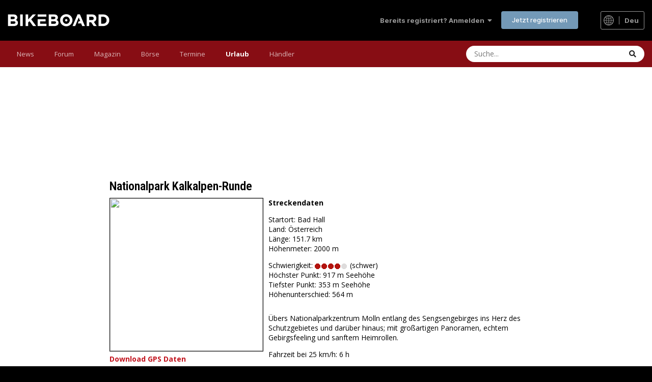

--- FILE ---
content_type: text/html; charset=UTF-8
request_url: https://bikeboard.at/touren/338-nationalpark-kalkalpen-runde
body_size: 11417
content:

<html>
<head>


  <meta name="verify-v1" content="NE90Z/kW/KJwE/A0JudAmvrIeG2M1IbLD7mUdDFcL8s=" />
  <meta name="msvalidate.01" content="1C9769DCCB859B0EA94254CCB7385F1F" />
  <meta name="viewport" content="width=device-width, initial-scale=1.0, user-scalable=yes" /><!-- no cache headers -->
<meta http-equiv="Pragma" content="no-cache">
<meta http-equiv="no-cache">
<meta http-equiv="Expires" content="-1">
<meta http-equiv="Cache-Control" content="no-cache">
<!-- end no cache headers -->

<meta content="text/html; charset=utf-8" http-equiv="Content-Type" />
  <meta name="Author" content="NYX Sportmanagement GmbH (http://nyx.at)" />
  <meta name="Publisher" content="Bikeboard.at" />
  <meta name="Copyright" content="Bikeboard.at" />
        
  <meta name="Audience" content="Alle" />
<meta name="Content-language" content="de" />  
  <meta name="Robots" content="INDEX,FOLLOW" />
  
    
  
  
  	       
	      <meta name="Description" content="Mountainbike Rennrad Touren die schönsten Radtouren und Regionen in Österreich Radurlaub Urlaubsregionen Österreich" />
	      <meta name="Keywords" content="Mountainbike Rennrad Touren die schönsten Radtouren und Regionen in Österreich Radurlaub Urlaubsregionen Österreich" />
	      <meta name="Abstract" content="Mountainbike Rennrad Touren die schönsten Radtouren und Regionen in Österreich Radurlaub Urlaubsregionen Österreich" />
 
 <link rel="canonical" href="https://bikeboard.at/touren/338-nationalpark-kalkalpen-runde" /> 
  
  <title>Mountainbike Rennrad Touren - die schönsten Radtouren und Regionen in Österreich - Radurlaub Urlaubsregionen Österreich</title>
  
  <link rel="stylesheet" href="/style/layout2019.css?1768928564" type="text/css"  media="all"/><link rel="stylesheet" href="/style/layout2020.css?1718783600" type="text/css"  media="all"/><link rel="stylesheet" href="/style/layout_responsive2019.css?1768928561" type="text/css"  media="all"/><link rel="stylesheet" href="/style/print.css?5" type="text/css" media="print" />  <link rel="shortcut icon" href="https://bikeboard.at/favicon.ico" type="image/x-icon" />
    
    
  
  






<script>
responsive=1;
</script>

  
  
    <link rel="alternate" type="application/rss+xml" title="Bikeboard.at News als RSS-Feed" href="https://bikeboard.at/rss.php" />
    


  
</head>
<body class="ipsApp ipsApp_front ipsJS_has ipsClearfix ipsApp_noTouch ipsLayout_sidebarUnused" data-controller="core.front.core.app,core.front.widgets.manager" data-message="" data-pageapp="forums" data-pagelocation="front" data-pagemodule="forums" data-pagecontroller="index">

<div id='preload_b0' class="hidden"></div>
<div id='preload_b1' class="hidden"></div>
<div id='preload_b2' class="hidden"></div>
<div id='preload_b3' class="hidden"></div>
<div id='preload_b4' class="hidden"></div>
<div id='preload_b5' class="hidden"></div>
<div id='preload_b6' class="hidden"></div>


<a name="top1"></a>




<link rel="stylesheet" href="/invision/invision_min.css?7" type="text/css"  media="all"/>
<link rel="stylesheet" href="/invision_layout.css?8" type="text/css"  media="all"/>
<div id='ipsLayout_header' class='ipsClearfix'>
	<header>
		<div class='ipsLayout_container'>
<ul id="elUserNav" class="ipsList_inline cSignedOut ipsResponsive_showDesktop">
		
		<li id="elSignInLink">
			<a href="https://bikeboard.at//forum/login/" data-ipsmenu-closeonclick="false" data-ipsmenu="" id="elUserSignIn">
				Bereits registriert? Anmelden &nbsp;<i class="fa fa-caret-down"></i>
			</a>
			
<div id="elUserSignIn_menu" class="ipsMenu ipsMenu_auto ipsHide">
	<form accept-charset="utf-8" method="post" action="https://bikeboard.at/forum/index.php?login&csrfKey=d830f839c0ab79806e2e89e1a3a78b46">

		<div data-role="loginForm">
			
			
			
				
<div class="ipsPad ipsForm ipsForm_vertical">
	<h4 class="ipsType_sectionHead">Anmelden</h4>
	<br><br>
	<ul class="ipsList_reset">
		<li class="ipsFieldRow ipsFieldRow_noLabel ipsFieldRow_fullWidth">
			
			
				<input type="text" placeholder="Benutzername oder E-Mail-Adresse" name="auth" autocomplete="email">
			
		</li>
		<li class="ipsFieldRow ipsFieldRow_noLabel ipsFieldRow_fullWidth">
			<input type="password" placeholder="Passwort" name="password" autocomplete="current-password">
		</li>
		<li class="ipsFieldRow ipsFieldRow_checkbox ipsClearfix">
			<span class="ipsCustomInput">
				<input type="checkbox" name="remember_me" id="remember_me_checkbox" value="1" checked="" aria-checked="true">
				<span></span>
			</span>
			<div class="ipsFieldRow_content">
				<label class="ipsFieldRow_label" for="remember_me_checkbox">Angemeldet bleiben</label>
				<span class="ipsFieldRow_desc">Nicht empfohlen auf gemeinsam genutzten Computern</span>
			</div>
		</li>
		<li class="ipsFieldRow ipsFieldRow_fullWidth">
			<button type="submit" name="_processLogin" value="usernamepassword" class="ipsButton ipsButton_primary ipsButton_small" id="elSignIn_submit">Anmelden</button>
			
				<p class="ipsType_right ipsType_small">
					
						<a href="https://bikeboard.at/forum/lostpassword/" data-ipsdialog="" data-ipsdialog-title="Passwort vergessen?">
					
					Passwort vergessen?</a>
				</p>
			
		</li>
	</ul>
</div>
			
		</div>
	</form>
</div>
		</li>
		
			<li>
				
					<a href="https://bikeboard.at//forum/register/" data-ipsdialog="" data-ipsdialog-size="narrow" data-ipsdialog-title="Jetzt registrieren" id="elRegisterButton" class="ipsButton ipsButton_normal ipsButton_primary">Jetzt registrieren</a>
				
			</li>
		
	</ul>

<a href='#ipsLayout_mainArea' class='ipsHide' title='Go to main content on this page' accesskey='m'>Jump to content</a>



            <a href='https://bikeboard.at/' id='elLogo' accesskey='1'><img src="https://bikeboard.at/images/bikeboard_logo_weiss_700.png" alt='Bikeboard' width="200" height="24"></a>
<div class="flagswitch_at nooffset"><a href="#elLang_menu" id="elLang" data-ipsmenu=""><img src="https://bikeboard.at/images/design/globe_icon.svg" width="20" height="20" class="globe_icon" alt="Select Language"> <span class="sprache_active">deu</span></a><div id="flag_switches"><ul id="elLang_menu" class="ipsMenu ipsHide"><li class="ipsMenu_title">Andere Sprachen</li><li class="ipsMenu_item"><a href="https://bikeboard.cc/hro">Croatian</a></li><li class="ipsMenu_item"><a href="https://bikeboard.cc/cze">Czech</a></li><li class="ipsMenu_item"><a href="https://bikeboard.cc/nld">Dutch</a></li><li class="ipsMenu_item"><a href="https://bikeboard.cc/eng">English</a></li><li class="ipsMenu_item"><a href="https://bikeboard.cc/fra">French</a></li><li class="ipsMenu_item"><a href="https://bikeboard.cc/hun">Hungarian </a></li><li class="ipsMenu_item"><a href="https://bikeboard.cc/ita">Italian</a></li><li class="ipsMenu_item"><a href="https://bikeboard.cc/pol">Polish</a></li><li class="ipsMenu_item"><a href="https://bikeboard.cc/por">Portuguese</a></li><li class="ipsMenu_item"><a href="https://bikeboard.cc/svk">Slovak</a></li><li class="ipsMenu_item"><a href="https://bikeboard.cc/snv">Slovenian</a></li><li class="ipsMenu_item"><a href="https://bikeboard.cc/esp">Spanish</a></li></ul></div></div>
            <ul class='ipsMobileHamburger ipsList_reset ipsResponsive_hideDesktop'>
                <li data-ipsDrawer data-ipsDrawer-drawerElem='#elMobileDrawer'>
                    <a href='#'>








                        <i class='fa fa-navicon'></i>
                    </a>
                </li>
            </ul>

        </div>
    </header>


    <nav data-controller="core.front.core.navBar" class=" ipsResponsive_showDesktop">
		<div class="ipsNavBar_primary ipsLayout_container ">
			<ul data-role="primaryNavBar" class="ipsClearfix">
				<li id="elNavSecondary_18" data-role="navBarItem" data-navapp="core" data-navext="CustomItem" data-originalwidth="70.7188">
					
											<a href="https://bikeboard.at/" data-navitem-id="18" class="">
							News<span class="ipsNavBar_active__identifier"></span>
						</a>
					
					
						<ul class="ipsNavBar_secondary ipsHide" data-role="secondaryNavBar">
							
		
		
			
				
				
				<li id="elNavSecondary_35" data-role="navBarItem" data-navapp="core" data-navext="CustomItem">
					
					
						<a href="https://bikeboard.at/" data-navitem-id="35">
							Home<span class="ipsNavBar_active__identifier"></span>
						</a>
					
					
				</li>
			
			
		
			
				
				
				<li id="elNavSecondary_34" data-role="navBarItem" data-navapp="core" data-navext="CustomItem">
					
					
						<a href="https://bikeboard.at/magazin/neuheiten-2026-q-sr=26" data-navitem-id="34">
							Bike Neuheiten 2026<span class="ipsNavBar_active__identifier"></span>
						</a>
					
					
				</li>
			
			
		
			
				
				
				<li id="elNavSecondary_33" data-role="navBarItem" data-navapp="core" data-navext="CustomItem">
					
					
						<a href="https://bikeboard.cc" data-navitem-id="33">
							English<img src="https://bikeboard.at/images/flags/4x3/gb.svg" class="menu-flag-2" alt="English Version">
							<span class="ipsNavBar_active__identifier"></span>
						</a>
					
					
				</li>
			
			
		
			
				
				
				<li id="elNavSecondary_36" data-role="navBarItem" data-navapp="core" data-navext="CustomItem">
					
					
						<a href="https://www.facebook.com/bikeboard.at/" target="_blank" rel="noopener" data-navitem-id="36">
							Facebook<span class="ipsNavBar_active__identifier"></span>
						</a>
					
					
				</li>
			
			
		
			
				
				
				<li id="elNavSecondary_37" data-role="navBarItem" data-navapp="core" data-navext="CustomItem">
					
					
						<a href="https://www.instagram.com/bikeboardat/" target="_blank" rel="noopener" data-navitem-id="37">
							Instagram<span class="ipsNavBar_active__identifier"></span>
						</a>
					
					
				</li>
			
			
		
			
				
				
				<li id="elNavSecondary_38" data-role="navBarItem" data-navapp="core" data-navext="CustomItem">
					
					
						<a href="https://bikeboard.at/kontakt" data-navitem-id="38">
							Kontakt<span class="ipsNavBar_active__identifier"></span>
						</a>
					
					
				</li>
			
			
		
							<li class="ipsHide" id="elNavigationMore_18" data-role="navMore">
								<a href="#" data-ipsmenu="" data-ipsmenu-appendto="#elNavigationMore_18" id="elNavigationMore_18_dropdown">Mehr <i class="fa fa-caret-down"></i></a>
								<ul class="ipsHide ipsMenu ipsMenu_auto" id="elNavigationMore_18_dropdown_menu" data-role="moreDropdown"></ul>
							</li>
						</ul>
					
				</li>
			
			
		
			
				
				
					
				
				<li id="elNavSecondary_1" data-role="navBarItem" data-navapp="core" data-navext="CustomItem" data-originalwidth="76.3203">
					
					
						<a href="https://bikeboard.at/forum/" data-navitem-id="1">
							Forum<span class="ipsNavBar_active__identifier"></span>
						</a>
					
					
						<ul class="ipsNavBar_secondary ipsHide" data-role="secondaryNavBar">
							
		
		
			
			
		
			
				
				
					
				
				<li id="elNavSecondary_10" data-role="navBarItem" data-navapp="forums" data-navext="Forums" data-originalwidth="76.3203">
					
					
						<a href="https://bikeboard.at/forum/" data-navitem-id="10">
							Forum<span class="ipsNavBar_active__identifier"></span>
						</a>
					
					
				</li>
			
			
		
			
				
				
				<li id="elNavSecondary_11" data-role="navBarItem" data-navapp="gallery" data-navext="Gallery" data-originalwidth="79.1406">
					
					
						<a href="https://bikeboard.at/forum/gallery/" data-navitem-id="11">
							Galerie<span class="ipsNavBar_active__identifier"></span>
						</a>
					
					
				</li>
			
			
		
			
			
		
			
				
				
				<li id="elNavSecondary_14" data-role="navBarItem" data-navapp="core" data-navext="StaffDirectory" data-originalwidth="130.695">
					
					
						<a href="https://bikeboard.at/forum/staff/" data-navitem-id="14">
							Teammitglieder<span class="ipsNavBar_active__identifier"></span>
						</a>
					
					
				</li>
			
			
		
			
				
				
				<li id="elNavSecondary_15" data-role="navBarItem" data-navapp="core" data-navext="OnlineUsers" data-originalwidth="131.531">
					
					
						<a href="https://bikeboard.at/forum/online/" data-navitem-id="15">
							Benutzer online<span class="ipsNavBar_active__identifier"></span>
						</a>
					
					
				</li>
			
			
		
			
				
				
				<li id="elNavSecondary_16" data-role="navBarItem" data-navapp="core" data-navext="Leaderboard" data-originalwidth="92.3594">
					
					
						<a href="https://bikeboard.at/forum/leaderboard/" data-navitem-id="16">
							Rangliste<span class="ipsNavBar_active__identifier"></span>
						</a>
					
					
				</li>
			
			
		
							<li class="ipsHide" id="elNavigationMore_1" data-role="navMore" style="">
								<a href="#" data-ipsmenu="" data-ipsmenu-appendto="#elNavigationMore_1" id="elNavigationMore_1_dropdown">Mehr <i class="fa fa-caret-down"></i></a>
								<ul class="ipsHide ipsMenu ipsMenu_auto" id="elNavigationMore_1_dropdown_menu" data-role="moreDropdown"></ul>
							</li>
						</ul>
					
				</li>
			
			
		
			
				
				
				<li id="elNavSecondary_17" data-role="navBarItem" data-navapp="core" data-navext="CustomItem" data-originalwidth="87.875">
					
												<a href="https://bikeboard.at/magazin" data-navitem-id="17" class="">
							Magazin<span class="ipsNavBar_active__identifier"></span>
						</a>
					
					
						<ul class="ipsNavBar_secondary ipsHide" data-role="secondaryNavBar">
							
		
		
			
				
				
				<li id="elNavSecondary_23" data-role="navBarItem" data-navapp="core" data-navext="CustomItem">
					
					
						<a href="https://bikeboard.at/magazin/test-und-technik-q-sr=1" data-navitem-id="23">
							Test &amp; Technik<span class="ipsNavBar_active__identifier"></span>
						</a>
					
					
				</li>
			
			
		
			
				
				
				<li id="elNavSecondary_24" data-role="navBarItem" data-navapp="core" data-navext="CustomItem">
					
					
						<a href="https://bikeboard.at/magazin/e-bike-q-sk=58" data-navitem-id="24">
							E-Bike<span class="ipsNavBar_active__identifier"></span>
						</a>
					
					
				</li>
			
			
		
			
				
				
				<li id="elNavSecondary_39" data-role="navBarItem" data-navapp="core" data-navext="CustomItem">
					
					
						<a href="https://bikeboard.at/magazin/rennen-und-events-q-sr=3" data-navitem-id="39">
							Rennen &amp; Events<span class="ipsNavBar_active__identifier"></span>
						</a>
					
					
				</li>
			
			
		
			
				
				
				<li id="elNavSecondary_40" data-role="navBarItem" data-navapp="core" data-navext="CustomItem">
					
					
						<a href="https://bikeboard.at/magazin/training-q-sr=2" data-navitem-id="40">
							Training<span class="ipsNavBar_active__identifier"></span>
						</a>
					
					
				</li>
			
			
		
			
				
				
				<li id="elNavSecondary_42" data-role="navBarItem" data-navapp="core" data-navext="CustomItem">
					
					
						<a href="https://bikeboard.at/magazin/people-q-sr=5" data-navitem-id="42">
							People<span class="ipsNavBar_active__identifier"></span>
						</a>
					
					
				</li>

				<li id="elNavSecondary_42" data-role="navBarItem" data-navapp="core" data-navext="CustomItem">
					
					
						<a href="https://bikeboard.at/bikes" data-navitem-id="42">
							Bikes<span class="ipsNavBar_active__identifier"></span>
						</a>
					
					
				</li>
			
			
		
			
				
				
				<li id="elNavSecondary_41" data-role="navBarItem" data-navapp="core" data-navext="CustomItem">
					
					
						<a href="https://bikeboard.at/magazin/reise-q-sr=4" data-navitem-id="41">
							Reise<span class="ipsNavBar_active__identifier"></span>
						</a>
					
					
				</li>
			
			
		
			
				
				
				<li id="elNavSecondary_43" data-role="navBarItem" data-navapp="core" data-navext="CustomItem">
					
					
						<a href="https://bikeboard.at/magazin/newsticker-q-sr=100" data-navitem-id="43">
							Newsticker<span class="ipsNavBar_active__identifier"></span>
						</a>
					
					
				</li>
			
			
		
			
				
				
				<li id="elNavSecondary_44" data-role="navBarItem" data-navapp="core" data-navext="CustomItem">
					
					
						<a href="https://bikeboard.at/radsport-links" data-navitem-id="44">
							Links<span class="ipsNavBar_active__identifier"></span>
						</a>
					
					
				</li>
			
			
		
							<li class="ipsHide" id="elNavigationMore_17" data-role="navMore">
								<a href="#" data-ipsmenu="" data-ipsmenu-appendto="#elNavigationMore_17" id="elNavigationMore_17_dropdown">Mehr <i class="fa fa-caret-down"></i></a>
								<ul class="ipsHide ipsMenu ipsMenu_auto" id="elNavigationMore_17_dropdown_menu" data-role="moreDropdown"></ul>
							</li>
						</ul>
					
				</li>
			
			
		
			
				
				
				<li id="elNavSecondary_19" data-role="navBarItem" data-navapp="core" data-navext="CustomItem" data-originalwidth="71.4219">
					
												<a href="https://bikeboard.at/angebote-fahrrad-mountainbike-rennrad" data-navitem-id="19" class="">
							Börse<span class="ipsNavBar_active__identifier"></span>
						</a>
					
					
						<ul class="ipsNavBar_secondary ipsHide" data-role="secondaryNavBar">
							
		
		
			
				
				
				<li id="elNavSecondary_25" data-role="navBarItem" data-navapp="core" data-navext="CustomItem">
					
					
						<a href="https://bikeboard.at/angebote-fahrrad-mountainbike-rennrad" data-navitem-id="25">
							Bikemarkt<span class="ipsNavBar_active__identifier"></span>
						</a>
					
					
				</li>
			
			
		
			
				
				
				<li id="elNavSecondary_32" data-role="navBarItem" data-navapp="core" data-navext="CustomItem">
					
					
						<a href="https://bikeboard.at/jobs-fahrradbranche-bk63-q-rubrik=2" data-navitem-id="32">
							Jobs<span class="ipsNavBar_active__identifier"></span>
						</a>
					
					
				</li>
			
			
		
			
				
				
				<li id="elNavSecondary_45" data-role="navBarItem" data-navapp="core" data-navext="CustomItem">
					
					
						<a href="https://bikeboard.at/suche-fahrrad-mountainbike-rennrad" data-navitem-id="45">
							Wunsch<span class="ipsNavBar_active__identifier"></span>
						</a>
					
					
				</li>
			
			
		
			
				
				
				<li id="elNavSecondary_46" data-role="navBarItem" data-navapp="core" data-navext="CustomItem">
					
					
						<a href="https://bikeboard.at/Gestohlen_Fahrrad_Mountainbike_Rennrad" data-navitem-id="46">
							Gestohlene Bikes<span class="ipsNavBar_active__identifier"></span>
						</a>
					
					
				</li>
			
			
		
			
				
				
				<li id="elNavSecondary_47" data-role="navBarItem" data-navapp="core" data-navext="CustomItem">
					
					
						<a href="https://bikeboard.at/bikeboerse_neu.php?mode=3" data-navitem-id="47">
							Meine Einträge<span class="ipsNavBar_active__identifier"></span>
						</a>
					
					
				</li>
			
			
		
							<li class="ipsHide" id="elNavigationMore_19" data-role="navMore">
								<a href="#" data-ipsmenu="" data-ipsmenu-appendto="#elNavigationMore_19" id="elNavigationMore_19_dropdown">Mehr <i class="fa fa-caret-down"></i></a>
								<ul class="ipsHide ipsMenu ipsMenu_auto" id="elNavigationMore_19_dropdown_menu" data-role="moreDropdown"></ul>
							</li>
						</ul>
					
				</li>
			
			
		
			
				
				
				<li id="elNavSecondary_21" data-role="navBarItem" data-navapp="core" data-navext="CustomItem" data-originalwidth="85.2891">
					
												<a href="https://bikeboard.at/termine" data-navitem-id="21" class="">
							Termine<span class="ipsNavBar_active__identifier"></span>
						</a>
					
					
						<ul class="ipsNavBar_secondary ipsHide" data-role="secondaryNavBar">
							
		
		
			
				
				
				<li id="elNavSecondary_26" data-role="navBarItem" data-navapp="core" data-navext="CustomItem">
					
					
						<a href="https://bikeboard.at/termine/oesterreich-q-land=A" data-navitem-id="26">
							Österreich<span class="ipsNavBar_active__identifier"></span>
						</a>
					
					
				</li>
			
			
		
			
				
				
				<li id="elNavSecondary_27" data-role="navBarItem" data-navapp="core" data-navext="CustomItem">
					
					
						<a href="https://bikeboard.at/termine/deutschland-q-land=D" data-navitem-id="27">
							Deutschland<span class="ipsNavBar_active__identifier"></span>
						</a>
					
					
				</li>
			
			
		
			
				
				
				<li id="elNavSecondary_48" data-role="navBarItem" data-navapp="core" data-navext="CustomItem">
					
					
						<a href="https://bikeboard.at/termine/italien-q-land=I" data-navitem-id="48">
							Italien<span class="ipsNavBar_active__identifier"></span>
						</a>
					
					
				</li>
			
			
		
							<li class="ipsHide" id="elNavigationMore_21" data-role="navMore">
								<a href="#" data-ipsmenu="" data-ipsmenu-appendto="#elNavigationMore_21" id="elNavigationMore_21_dropdown">Mehr <i class="fa fa-caret-down"></i></a>
								<ul class="ipsHide ipsMenu ipsMenu_auto" id="elNavigationMore_21_dropdown_menu" data-role="moreDropdown"></ul>
							</li>
						</ul>
					
				</li>
			
			
		
			
				
				
				<li id="elNavSecondary_20" data-role="navBarItem" data-navapp="core" data-navext="CustomItem" data-originalwidth="76.5156">
					
												<a href="https://bikeboard.at/urlaub" data-navitem-id="20" class="bb-active">
							Urlaub<span class="ipsNavBar_active__identifier"></span>
						</a>
					
					
						<ul class="ipsNavBar_secondary ipsHide" data-role="secondaryNavBar">
							
		
		
			
				
				
				<li id="elNavSecondary_28" data-role="navBarItem" data-navapp="core" data-navext="CustomItem">
					
					
						<a href="https://bikeboard.at/urlaub" data-navitem-id="28">
							Reise<span class="ipsNavBar_active__identifier"></span>
						</a>
					
					
				</li>
			
			
		
			
				
				
				<li id="elNavSecondary_29" data-role="navBarItem" data-navapp="core" data-navext="CustomItem">
					
					
						<a href="https://bikeboard.at/hotels" data-navitem-id="29">
							Hotels<span class="ipsNavBar_active__identifier"></span>
						</a>
					
					
				</li>
			
			
		
			
				
				
				<li id="elNavSecondary_49" data-role="navBarItem" data-navapp="core" data-navext="CustomItem">
					
					
						<a href="https://bikeboard.at/touren" data-navitem-id="49">
							GPS Tracks<span class="ipsNavBar_active__identifier"></span>
						</a>
					
					
				</li>
			
			
		
							<li class="ipsHide" id="elNavigationMore_20" data-role="navMore">
								<a href="#" data-ipsmenu="" data-ipsmenu-appendto="#elNavigationMore_20" id="elNavigationMore_20_dropdown">Mehr <i class="fa fa-caret-down"></i></a>
								<ul class="ipsHide ipsMenu ipsMenu_auto" id="elNavigationMore_20_dropdown_menu" data-role="moreDropdown"></ul>
							</li>
						</ul>
					
				</li>
			
			
		
			
				
				
				<li id="elNavSecondary_22" data-role="navBarItem" data-navapp="core" data-navext="CustomItem" data-originalwidth="84.125">
					
												<a href="https://bikeboard.at/fahrrad-haendler" data-navitem-id="22" class="">
							Händler<span class="ipsNavBar_active__identifier"></span>
						</a>
					
					
						<ul class="ipsNavBar_secondary ipsHide" data-role="secondaryNavBar">
							
		
		
			
				
				
				<li id="elNavSecondary_30" data-role="navBarItem" data-navapp="core" data-navext="CustomItem">
					
					
						<a href="https://bikeboard.at/fahrrad-haendler/oesterreich-q-land=A" data-navitem-id="30">
							Österreich<span class="ipsNavBar_active__identifier"></span>
						</a>
					
					
				</li>
			
			
		
			
				
				
				<li id="elNavSecondary_31" data-role="navBarItem" data-navapp="core" data-navext="CustomItem">
					
					
						<a href="https://bikeboard.at/fahrrad-haendler/deutschland-q-land=D" data-navitem-id="31">
							Deutschland<span class="ipsNavBar_active__identifier"></span>
						</a>
					
					
				</li>
			
			
		
			
				
				
				<li id="elNavSecondary_50" data-role="navBarItem" data-navapp="core" data-navext="CustomItem">
					
					
						<a href="https://bikeboard.at/haendler-angebote-rennrad-mountainbike-fahrrad" data-navitem-id="50">
							Angebote<span class="ipsNavBar_active__identifier"></span>
						</a>
					
					
				</li>
			
			
		
							<li class="ipsHide" id="elNavigationMore_22" data-role="navMore">
								<a href="#" data-ipsmenu="" data-ipsmenu-appendto="#elNavigationMore_22" id="elNavigationMore_22_dropdown">Mehr <i class="fa fa-caret-down"></i></a>
								<ul class="ipsHide ipsMenu ipsMenu_auto" id="elNavigationMore_22_dropdown_menu" data-role="moreDropdown"></ul>
							</li>
						</ul>
					
				</li>
			
						
			
		
						<li class="ipsHide" id="elNavigationMore" data-role="navMore" style="">
							<a href="#" data-ipsmenu="" data-ipsmenu-appendto="#elNavigationMore" id="elNavigationMore_dropdown">Mehr</a>
							<ul class="ipsNavBar_secondary ipsHide" data-role="secondaryNavBar">
		<li class="ipsHide" id="elNavigationMore_more" data-role="navMore">
									<a href="#" data-ipsmenu="" data-ipsmenu-appendto="#elNavigationMore_more" id="elNavigationMore_more_dropdown">Mehr <i class="fa fa-caret-down"></i></a>
									<ul class="ipsHide ipsMenu ipsMenu_auto" id="elNavigationMore_more_dropdown_menu" data-role="moreDropdown"></ul>
		</li>
							</ul>
		</li>
			</ul>

            <div id='elSearchWrapper'>
                <div id='elSearch' data-controller='core.front.core.quickSearch'>
                    <form accept-charset='utf-8' action='https://bikeboard.at/forum/search/?do=quicksearch' method='post'>
                        <input type='search' id='elSearchField' placeholder='Suche...' name='q' autocomplete='off'
                               aria-label='Suche'>
                        <details class='cSearchFilter'>
                            <summary class='cSearchFilter__text'>Magazin</summary>
                            <ul class='cSearchFilter__menu'>




                                <li><label><input type='radio' name='type'
                                                  value='contextual_{&quot;type&quot;:&quot;cms_magazin&quot;,&quot;url&quot;:&quot;https:\/\/bikeboard.at\/magazin-q-searchmode=3&amp;suchwort=&quot;}' checked=''><span
                                                class='cSearchFilter__menuText'>Magazin</span></label></li>


                                <li><label><input type='radio' name='type' value='cms_bikeboerse'><span
                                                class='cSearchFilter__menuText'>Bike Börse</span></label></li>

                                <li><label><input type='radio' name='type' value='cms_termine'><span
                                                class='cSearchFilter__menuText'>Termine</span></label></li>

                                <li><label><input type='radio' name='type' value='cms_google'><span
                                                class='cSearchFilter__menuText'>Google</span></label></li>

                                <li><label><input type='radio' name='type' value='core_statuses_status'><span
                                                class='cSearchFilter__menuText'>Statusmeldungen</span></label></li>

                                <li><label><input type='radio' name='type' value='forums_topic'><span
                                                class='cSearchFilter__menuText'>Themen</span></label></li>

                                <li><label><input type='radio' name='type' value='gallery_image'><span
                                                class='cSearchFilter__menuText'>Bilder</span></label></li>

                                <li><label><input type='radio' name='type' value='gallery_album_item'><span
                                                class='cSearchFilter__menuText'>Alben</span></label></li>

                                <li><label><input type='radio' name='type' value='core_members'><span
                                                class='cSearchFilter__menuText'>Benutzer</span></label></li>

                            </ul>
                        </details>
                        <button class='cSearchSubmit' type='submit' aria-label='Suche'><i class='fa fa-search'></i>
                        </button>
                    </form>
                </div>
            </div>
	</nav>


    <ul id='elMobileNav' class='ipsResponsive_hideDesktop' data-controller='core.front.core.mobileNav'>


        <li id='elMobileBreadcrumb'>
            <a href='https://bikeboard.at/forum/'>
                <span>Home</span>
            </a>
        </li>


		<li >
			<a href=' https://bikeboard.at//forum'><i class="fa fa-comments" aria-hidden="true"></i></a>
		</li>

        <li >
            <a data-action="defaultStream" href='https://bikeboard.at/forum/discover/'><i class="fa fa-newspaper-o" aria-hidden="true"></i></a>
        </li>

		<li class='ipsJS_show filterhide'>
            <a href='javascript:show_filter();'><i class='fa fa-filter'></i></a>
        </li>

        <li class='ipsJS_show'>
            <a href='https://bikeboard.at/forum/search/'><i class='fa fa-search'></i></a>
        </li>

    </ul>
</div>

<div id='elMobileDrawer' class='ipsDrawer ipsHide'>
    <div class='ipsDrawer_menu'>
        <a href='#' class='ipsDrawer_close' data-action='close'><span>&times;</span></a>
        <div class='ipsDrawer_content ipsFlex ipsFlex-fd:column'>

            <div class="ipsPadding ipsBorder_bottom">
					<ul class="ipsToolList ipsToolList_vertical">
						<li>
							<a href="https://bikeboard.at//forum/login/" id="elSigninButton_mobile" class="ipsButton ipsButton_light ipsButton_small ipsButton_fullWidth">Bereits registriert? Anmelden</a>
						</li>
						
							<li>
								
									<a href="https://bikeboard.at//forum/register/" data-ipsdialog="" data-ipsdialog-size="narrow" data-ipsdialog-title="Jetzt registrieren" data-ipsdialog-fixed="true" id="elRegisterButton_mobile" class="ipsButton ipsButton_small ipsButton_fullWidth ipsButton_important">Jetzt registrieren</a>
								
							</li>
						
					</ul>
				</div>

            <ul class="ipsDrawer_list ipsFlex-flex:11">
				
						
							<li class="ipsDrawer_itemParent">
								<h4 class="ipsDrawer_title"><a href="#">News</a></h4>
								<ul class="ipsDrawer_list ipsDrawer_subMenu" style="display: none;">
									<li data-action="back"><a href="#">Zurück</a></li>									
						
									
										<li><a href="https://bikeboard.at/">News</a></li>
									

		
			<li>
				<a href="https://bikeboard.at/">
					Home
				</a>
			</li>
		
	

	
		
			<li>
				<a href="https://bikeboard.at/magazin/neuheiten-2026-q-sr=26">
					Bike Neuheiten 2026
				</a>
			</li>
		
	

	
		
			<li>
				<a href="https://bikeboard.cc">
					English  <img src="https://bikeboard.at/images/flags/4x3/gb.svg" class="menu-flag-3" alt="English Version">
				</a>
			</li>
		
	

	
		
			<li>
				<a href="https://www.facebook.com/bikeboard.at/" target="_blank" rel="noopener">
					Facebook
				</a>
			</li>
		
	

	
		
			<li>
				<a href="https://www.instagram.com/bikeboardat/" target="_blank" rel="noopener">
					Instagram
				</a>
			</li>
		
	

	
		
			<li>
				<a href="https://bikeboard.at/kontakt">
					Kontakt
				</a>
			</li>
		
	

										
								</ul>
							</li>
						
					
					
						
							<li class="ipsDrawer_itemParent">
								<h4 class="ipsDrawer_title"><a href="#">Forum</a></h4>
								<ul class="ipsDrawer_list ipsDrawer_subMenu" style="display: none;">
									<li data-action="back"><a href="#">Zurück</a></li>
									

	

	
		
			<li>
				<a href="https://bikeboard.at/forum/">
					Forum
				</a>
			</li>
		
	

	
		
			<li>
				<a href="https://bikeboard.at/forum/gallery/">
					Galerie
				</a>
			</li>
		
	

	

	
		
			<li>
				<a href="https://bikeboard.at/forum/staff/">
					Teammitglieder
				</a>
			</li>
		
	

	
		
			<li>
				<a href="https://bikeboard.at/forum/online/">
					Benutzer online
				</a>
			</li>
		
	

	
		
			<li>
				<a href="https://bikeboard.at/forum/leaderboard/">
					Rangliste
				</a>
			</li>
		
	
										
								</ul>
							</li>
						
						
						
							<li class="ipsDrawer_itemParent">
								<h4 class="ipsDrawer_title"><a href="#">Magazin</a></h4>
								<ul class="ipsDrawer_list ipsDrawer_subMenu" style="display: none;">
									<li data-action="back"><a href="#">Zurück</a></li>
										
									
										<li><a href="https://bikeboard.at/magazin">Magazin</a></li>
								
		
			<li>
				<a href="https://bikeboard.at/magazin/test-und-technik-q-sr=1">
					Test &amp; Technik
				</a>
			</li>
		

		
			<li>
				<a href="https://bikeboard.at/magazin/e-bike-q-sk=58">
					E-Bike
				</a>
			</li>
		

		
			<li>
				<a href="https://bikeboard.at/magazin/rennen-und-events-q-sr=3">
					Rennen &amp; Events
				</a>
			</li>
		

		
			<li>
				<a href="https://bikeboard.at/magazin/training-q-sr=2">
					Training
				</a>
			</li>
		

		
			<li>
				<a href="https://bikeboard.at/magazin/people-q-sr=5">
					People
				</a>
			</li>

			<li>
				<a href="https://bikeboard.at/bikes">
					Bikes
				</a>
			</li>
		

	
		
			<li>
				<a href="https://bikeboard.at/magazin/reise-q-sr=4">
					Reise
				</a>
			</li>
		
	

	
		
			<li>
				<a href="https://bikeboard.at/magazin/newsticker-q-sr=100">
					Newsticker
				</a>
			</li>
		
	

	
		
			<li>
				<a href="https://bikeboard.at/radsport-links">
					Links
				</a>
			</li>
		
	

										
								</ul>
							</li>
						
					
				
					
						
						
							<li class="ipsDrawer_itemParent">
								<h4 class="ipsDrawer_title"><a href="#">Börse</a></h4>
								<ul class="ipsDrawer_list ipsDrawer_subMenu" style="display: none;">
									<li data-action="back"><a href="#">Zurück</a></li>
									
									
										
										
										
											
												
											
										
											
												
											
										
											
												
											
										
											
												
											
										
											
												
											
										
									
													
									
										<li><a href="https://bikeboard.at/angebote-fahrrad-mountainbike-rennrad">Börse</a></li>
									
									
									
										


	
		
			<li>
				<a href="https://bikeboard.at/angebote-fahrrad-mountainbike-rennrad">
					Bikemarkt
				</a>
			</li>
		
	

	
		
			<li>
				<a href="https://bikeboard.at/jobs-fahrradbranche-bk63-q-rubrik=2">
					Jobs
				</a>
			</li>
		
	

	
		
			<li>
				<a href="https://bikeboard.at/suche-fahrrad-mountainbike-rennrad">
					Wunsch
				</a>
			</li>
		
	

	
		
			<li>
				<a href="https://bikeboard.at/Gestohlen_Fahrrad_Mountainbike_Rennrad">
					Gestohlene Bikes
				</a>
			</li>
		
	

	
		
			<li>
				<a href="https://bikeboard.at/bikeboerse_neu.php?mode=3">
					Meine Einträge
				</a>
			</li>
		
	

										
								</ul>
							</li>
						
					
				
					
						
						
							<li class="ipsDrawer_itemParent">
								<h4 class="ipsDrawer_title"><a href="#">Termine</a></h4>
								<ul class="ipsDrawer_list ipsDrawer_subMenu" style="display: none;">
									<li data-action="back"><a href="#">Zurück</a></li>
									
									
										
										
										
											
												
											
										
											
												
											
										
											
												
											
										
									
													
									
										<li><a href="https://bikeboard.at/termine">Termine</a></li>
									
									
									
										


	
		
			<li>
				<a href="https://bikeboard.at/termine/oesterreich-q-land=A">
					Österreich
				</a>
			</li>
		
	

	
		
			<li>
				<a href="https://bikeboard.at/termine/deutschland-q-land=D">
					Deutschland
				</a>
			</li>
		
	

	
		
			<li>
				<a href="https://bikeboard.at/termine/italien-q-land=I">
					Italien
				</a>
			</li>
		
	

										
								</ul>
							</li>
						
					
				
					
						
						
							<li class="ipsDrawer_itemParent">
								<h4 class="ipsDrawer_title"><a href="#">Urlaub</a></h4>
								<ul class="ipsDrawer_list ipsDrawer_subMenu" style="display: none;">
									<li data-action="back"><a href="#">Zurück</a></li>
									
									
										
										
										
											
												
											
										
											
												
											
										
											
												
											
										
									
													
									
										<li><a href="https://bikeboard.at/urlaub">Urlaub</a></li>
									
									
									
										


	
		
			<li>
				<a href="https://bikeboard.at/urlaub">
					Reise
				</a>
			</li>
		
	

	
		
			<li>
				<a href="https://bikeboard.at/hotels">
					Hotels
				</a>
			</li>
		
	

	
		
			<li>
				<a href="https://bikeboard.at/touren">
					GPS Tracks
				</a>
			</li>
		
	

										
								</ul>
							</li>
						
					
				
					
						
						
							<li class="ipsDrawer_itemParent">
								<h4 class="ipsDrawer_title"><a href="#">Händler</a></h4>
								<ul class="ipsDrawer_list ipsDrawer_subMenu" style="display: none;">
									<li data-action="back"><a href="#">Zurück</a></li>
									
									
										
										
										
											
												
											
										
											
												
											
										
											
												
											
										
									
													
									
										<li><a href="https://bikeboard.at/fahrrad-haendler">Händler</a></li>
									
									
									
										


	
		
			<li>
				<a href="https://bikeboard.at/fahrrad-haendler/oesterreich-q-land=A">
					Österreich
				</a>
			</li>
		
	

	
		
			<li>
				<a href="https://bikeboard.at/fahrrad-haendler/deutschland-q-land=D">
					Deutschland
				</a>
			</li>
		
	

	
		
			<li>
				<a href="https://bikeboard.at/haendler-angebote-rennrad-mountainbike-fahrrad">
					Angebote
				</a>
			</li>
		
	

										
								</ul>
							</li>

	
			</ul>




        </div>
    </div>
</div>

<script type="text/javascript">

function sg(id)
{
	var key="#gr" + id;
	var key1="#g1r" + id;
	var key2="#g2r" + id;
	$(key).toggle('fast');
	$(key1).toggle();
	$(key2).toggle();
	
	$(".gallery .jcarousel ul").lightSlider({
        autoWidth:true,
        slideMargin:1,
        onSliderLoad: function() {
            $('#autoWidth').removeClass('cS-hidden');
        } 
    });
    
}



</script>





<a name="top"></a>

  
  <div id="page-container">
		  
  
  
    

    
        
    
    
        
      <div id="page-container-inner">
	  
    
    <div id="skin_pre"></div>
    <div class="container">
      <div class="container-inner">
        
        <div id="main" class="main main292">
<script src="/script/jquery-3.2.1.min.js"></script><script src="/script/deferredfunctions2017.js?1706889142"></script><script src="/script/custom2017.js?1768841409"></script><script src="/invision.js?1649319892"></script>
<div id="banner-second" class="btop">
<div id="banner-second-inner">	
<div id="superbanner"><div class="superbanner-empty"><a href="https://bikeboard.at/forum"><img src="https://bikeboard.at/images/superbanner1.jpg" alt="Klick ins Forum" title="Superbanner"></a></div><!-- Bikeboard_Banner_TOP -->
					<div id='div-a-1372667924010-1'>
					<script type='text/javascript'>
					
						load_banner_gr('#superbanner',1,2);	
					
					</script>
					</div>
					
					</div></div>
</div>



<div id="fixeds_resp">
        			<div id="backtotop"><a href="#" class="shortcut_link"><i class="fa fa-arrow-up"></i></a></div>
        		</div><!-- CONTENT BEGIN -->
<div class="tourendetail">
<div class="el_surr "><h2 class="element textelement ">Nationalpark Kalkalpen-Runde</h2></div><div class="el163"><div><div class="hoehenprofil"><a href="http://nyx.at/bikeboard/_uploads/_touren_08/338_hohenprofil_gross.png" rel="lightbox-tour" title="Nationalpark Kalkalpen-Runde"><img src="https://bikeboard.at/_uploads/_touren_08/338_hohenprofil.png" style="margin: 0px 10px 5px 0px; border: 1px solid black;" width="300" height="150"></a></a><br><b><a href='https://bikeboard.at/download_tour.php?tour_id=338'>Download GPS Daten</a></b></div><div class='streckendaten'><b>Streckendaten</b><BR><BR>Startort: Bad Hall<BR>Land: Österreich<br>Länge: 151.7 km<br>Höhenmeter: 2000 m<br><br>Schwierigkeit: <img src='../images/tour_diff5.gif' border='0' style='margin: 0px 2px 0px 0px;' alt='schwer'><img src='../images/tour_diff5.gif' border='0' style='margin: 0px 2px 0px 0px;' alt='schwer'><img src='../images/tour_diff5.gif' border='0' style='margin: 0px 2px 0px 0px;' alt='schwer'><img src='../images/tour_diff5.gif' border='0' style='margin: 0px 2px 0px 0px;' alt='schwer'><img src='../images/tour_diff0.gif' border='0' style='margin: 0px 2px 0px 0px;' alt='schwer'> (schwer)<br>Höchster Punkt: 917 m Seehöhe<br>Tiefster Punkt: 353 m Seehöhe<br>Höhenunterschied: 564 m<br></div><div class="beschreibung">Übers Nationalparkzentrum Molln entlang des Sengsengebirges ins Herz des Schutzgebietes und darüber hinaus; mit großartigen Panoramen, echtem Gebirgsfeeling und sanftem Heimrollen.<br />
<br />
Fahrzeit bei 25 km/h: 6 h<br />
<br />
Verlauf:&#8232;Die Königsetappe beginnt gemütlich: Über die Steyrtaler "Sonnseite" ins Nationalparkzentrum Molln. Nach der almerischen Schleife in die Ramsau lockt der Klauser Stausee. Relativ flach fährt man anschließend am Fuß des Sengsengebirges durch Wälder und Dörfer an die Südgrenze des Nationalparks, ins malerisch gelegene Windischgarsten. Kurz vor Rosenau beginnt die landschaftlich umwerfende und konditionell fordernde Schleife über die Ausläufer der Haller Mauern nach Spital am Pyhrn - Pyhrgas und Co. schau'n runter, während man staunt und schwitzt. Beim nicht minder großartigen Abstecher ins Stodertal über die Wiesen und durch die Wälder von Roßleithen und Hinterstoder wirken Warschenek, Großer Priel und die restlichen Kalkwände des Toten Gebirges zum Greifen nah. Ab Vorderstoder geht's neben dem munter plätschernden Loigisbach von selbst, weil bergab. Mit diesen großartigen Bildern im Kopf sind die 10 km auf der B138 bis Micheldorf rasch verziehen, zumal sie weitere nette Ausblicke auf den Klauser Stausee beisteuern. Heimwärts geht es dann wieder über verkehrsarme Kremstalwege bis Wartberg und über eine letzte kleine Geländestufe nach Bad Hall.&#8232;<br />
<br />
POIs: &#8232;Steyrtal Museumsbahn Grünburg; Nationalpark- und Maultrommel-Zentrum Molln; Stausee Klaus mit Gasthaus, Bootsverleih etc.; Gastronomie und Flair im Luftkurort Windischgarsten; lohnender Abstecher: Gleinkersee (zwischen Spital und Roßleithen)<BR><BR><BR><a href='javascript:history.back();' class='more-link'><b>zurück</b></a><BR><BR></div></div></div><a name='el338'></a><div class="sechsxbild_surr " ><div class="element wd620 sechsxbild bilder4 rath " style=""><div class="blaettern_sechsxl"><a href="#"><i class="fa fa-chevron-left"></i></a></div>
				<div class="blaettern_sechsxr"><a href="#"><i class="fa fa-chevron-right"></i></a></div><ul class="sechsxbildsurround"><li class='firstbild'><div class='bild  marginleft'><a href="https://bikeboard.at/_uploads/_touren_08/338_picture1.jpg" class="lightgallery" data-srcset="" title=""><img src='https://bikeboard.at/_uploads/_touren_08_thumbs/thumb_338_1_w175h117.jpg?1437718008' width='175' height='117' srcset="https://bikeboard.at/_uploads/_touren_08_thumbs/thumb_338_1_w175h117.jpg?1437718008 175w, 
								https://bikeboard.at/_uploads/_touren_08_thumbs/thumb_338_1_w350h233.jpg?1437718008 350w" sizes="100vw" title="Mountainbike Rennrad Touren - die schönsten Radtouren und Regionen in Österreich - Radurlaub Urlaubsregionen Österreich" alt="Mountainbike Rennrad Touren - die schönsten Radtouren und Regionen in Österreich - Radurlaub Urlaubsregionen Österreich" style='margin: 0px 5px 0px 0px;' class='wd620 full_only' /><img src='https://bikeboard.at/_uploads/_touren_08_thumbs/thumb_338_1_w244h163.jpg?1437718008' width='244' height='163' srcset="https://bikeboard.at/_uploads/_touren_08_thumbs/thumb_338_1_w244h163.jpg?1437718008 244w, 
								https://bikeboard.at/_uploads/_touren_08_thumbs/thumb_338_1_w487h325.jpg?1437718008 487w" sizes="100vw" title="Mountainbike Rennrad Touren - die schönsten Radtouren und Regionen in Österreich - Radurlaub Urlaubsregionen Österreich" alt="Mountainbike Rennrad Touren - die schönsten Radtouren und Regionen in Österreich - Radurlaub Urlaubsregionen Österreich" style='margin: 0px 5px 0px 0px;' class='wd860 full_only' /><img src='https://bikeboard.at/_uploads/_touren_08_thumbs/thumb_338_1_w151h151.jpg?1437718008' width='151' height='151' srcset="https://bikeboard.at/_uploads/_touren_08_thumbs/thumb_338_1_w151h151.jpg?1437718008 151w, 
								https://bikeboard.at/_uploads/_touren_08_thumbs/thumb_338_1_w302h302.jpg?1437718008 302w" sizes="100vw" title="Mountainbike Rennrad Touren - die schönsten Radtouren und Regionen in Österreich - Radurlaub Urlaubsregionen Österreich" alt="Mountainbike Rennrad Touren - die schönsten Radtouren und Regionen in Österreich - Radurlaub Urlaubsregionen Österreich" style='margin: 0px 5px 0px 0px;' class='resp_only' /></a><div style='clear: both;'></div></div></li><li><div class='bild  marginleft'><a href="https://bikeboard.at/_uploads/_touren_08/338_picture2.jpg" class="lightgallery" data-srcset="" title=""><img src='https://bikeboard.at/_uploads/_touren_08_thumbs/thumb_338_2_w175h117.jpg?1437718008' width='175' height='117' srcset="https://bikeboard.at/_uploads/_touren_08_thumbs/thumb_338_2_w175h117.jpg?1437718008 175w, 
								https://bikeboard.at/_uploads/_touren_08_thumbs/thumb_338_2_w350h233.jpg?1437718008 350w" sizes="100vw" title="Mountainbike Rennrad Touren - die schönsten Radtouren und Regionen in Österreich - Radurlaub Urlaubsregionen Österreich" alt="Mountainbike Rennrad Touren - die schönsten Radtouren und Regionen in Österreich - Radurlaub Urlaubsregionen Österreich" style='margin: 0px 6px 0px 0px;' class='wd620 full_only' /><img src='https://bikeboard.at/_uploads/_touren_08_thumbs/thumb_338_2_w244h163.jpg?1437718008' width='244' height='163' srcset="https://bikeboard.at/_uploads/_touren_08_thumbs/thumb_338_2_w244h163.jpg?1437718008 244w, 
								https://bikeboard.at/_uploads/_touren_08_thumbs/thumb_338_2_w487h325.jpg?1437718008 487w" sizes="100vw" title="Mountainbike Rennrad Touren - die schönsten Radtouren und Regionen in Österreich - Radurlaub Urlaubsregionen Österreich" alt="Mountainbike Rennrad Touren - die schönsten Radtouren und Regionen in Österreich - Radurlaub Urlaubsregionen Österreich" style='margin: 0px 6px 0px 0px;' class='wd860 full_only' /><img src='https://bikeboard.at/_uploads/_touren_08_thumbs/thumb_338_2_w151h151.jpg?1437718008' width='151' height='151' srcset="https://bikeboard.at/_uploads/_touren_08_thumbs/thumb_338_2_w151h151.jpg?1437718008 151w, 
								https://bikeboard.at/_uploads/_touren_08_thumbs/thumb_338_2_w302h302.jpg?1437718008 302w" sizes="100vw" title="Mountainbike Rennrad Touren - die schönsten Radtouren und Regionen in Österreich - Radurlaub Urlaubsregionen Österreich" alt="Mountainbike Rennrad Touren - die schönsten Radtouren und Regionen in Österreich - Radurlaub Urlaubsregionen Österreich" style='margin: 0px 6px 0px 0px;' class='resp_only' /></a><div style='clear: both;'></div></div></li><li><div class='bild  marginleft'><a href="https://bikeboard.at/_uploads/_touren_08/338_picture3.jpg" class="lightgallery" data-srcset="" title=""><img src='https://bikeboard.at/_uploads/_touren_08_thumbs/thumb_338_3_w175h117.jpg?1437718008' width='175' height='117' srcset="https://bikeboard.at/_uploads/_touren_08_thumbs/thumb_338_3_w175h117.jpg?1437718008 175w, 
								https://bikeboard.at/_uploads/_touren_08_thumbs/thumb_338_3_w350h233.jpg?1437718008 350w" sizes="100vw" title="Mountainbike Rennrad Touren - die schönsten Radtouren und Regionen in Österreich - Radurlaub Urlaubsregionen Österreich" alt="Mountainbike Rennrad Touren - die schönsten Radtouren und Regionen in Österreich - Radurlaub Urlaubsregionen Österreich" style='margin: 0px 5px 0px 0px;' class='wd620 full_only' /><img src='https://bikeboard.at/_uploads/_touren_08_thumbs/thumb_338_3_w244h163.jpg?1437718008' width='244' height='163' srcset="https://bikeboard.at/_uploads/_touren_08_thumbs/thumb_338_3_w244h163.jpg?1437718008 244w, 
								https://bikeboard.at/_uploads/_touren_08_thumbs/thumb_338_3_w487h325.jpg?1437718008 487w" sizes="100vw" title="Mountainbike Rennrad Touren - die schönsten Radtouren und Regionen in Österreich - Radurlaub Urlaubsregionen Österreich" alt="Mountainbike Rennrad Touren - die schönsten Radtouren und Regionen in Österreich - Radurlaub Urlaubsregionen Österreich" style='margin: 0px 5px 0px 0px;' class='wd860 full_only' /><img src='https://bikeboard.at/_uploads/_touren_08_thumbs/thumb_338_3_w151h151.jpg?1437718008' width='151' height='151' srcset="https://bikeboard.at/_uploads/_touren_08_thumbs/thumb_338_3_w151h151.jpg?1437718008 151w, 
								https://bikeboard.at/_uploads/_touren_08_thumbs/thumb_338_3_w302h302.jpg?1437718008 302w" sizes="100vw" title="Mountainbike Rennrad Touren - die schönsten Radtouren und Regionen in Österreich - Radurlaub Urlaubsregionen Österreich" alt="Mountainbike Rennrad Touren - die schönsten Radtouren und Regionen in Österreich - Radurlaub Urlaubsregionen Österreich" style='margin: 0px 5px 0px 0px;' class='resp_only' /></a><div style='clear: both;'></div></div></li><li><div class='bild  marginleft'><a href="https://bikeboard.at/_uploads/_touren_08/338_picture4.jpg" class="lightgallery" data-srcset="" title=""><img src='https://bikeboard.at/_uploads/_touren_08_thumbs/thumb_338_4_w78h117.jpg?1437718008' width='78' height='117' srcset="https://bikeboard.at/_uploads/_touren_08_thumbs/thumb_338_4_w78h117.jpg?1437718008 78w, 
								https://bikeboard.at/_uploads/_touren_08_thumbs/thumb_338_4_w156h233.jpg?1437718008 156w" sizes="100vw" title="Mountainbike Rennrad Touren - die schönsten Radtouren und Regionen in Österreich - Radurlaub Urlaubsregionen Österreich" alt="Mountainbike Rennrad Touren - die schönsten Radtouren und Regionen in Österreich - Radurlaub Urlaubsregionen Österreich" style='margin: 0px 0px 0px 0px;' class='wd620 full_only' /><img src='https://bikeboard.at/_uploads/_touren_08_thumbs/thumb_338_4_w109h163.jpg?1437718008' width='109' height='163' srcset="https://bikeboard.at/_uploads/_touren_08_thumbs/thumb_338_4_w109h163.jpg?1437718008 109w, 
								https://bikeboard.at/_uploads/_touren_08_thumbs/thumb_338_4_w217h325.jpg?1437718008 217w" sizes="100vw" title="Mountainbike Rennrad Touren - die schönsten Radtouren und Regionen in Österreich - Radurlaub Urlaubsregionen Österreich" alt="Mountainbike Rennrad Touren - die schönsten Radtouren und Regionen in Österreich - Radurlaub Urlaubsregionen Österreich" style='margin: 0px 0px 0px 0px;' class='wd860 full_only' /><img src='https://bikeboard.at/_uploads/_touren_08_thumbs/thumb_338_4_w109h109.jpg?1437718008' width='109' height='109' srcset="https://bikeboard.at/_uploads/_touren_08_thumbs/thumb_338_4_w109h109.jpg?1437718008 109w, 
								https://bikeboard.at/_uploads/_touren_08_thumbs/thumb_338_4_w217h217.jpg?1437718008 217w" sizes="100vw" title="Mountainbike Rennrad Touren - die schönsten Radtouren und Regionen in Österreich - Radurlaub Urlaubsregionen Österreich" alt="Mountainbike Rennrad Touren - die schönsten Radtouren und Regionen in Österreich - Radurlaub Urlaubsregionen Österreich" style='margin: 0px 0px 0px 0px;' class='resp_only' /></a><div style='clear: both;'></div></div></li></ul><div style='clear: both; '></div></div></div><!-- key fuer bikeboard.at: ABQIAAAAxBxVMvNbsmvT7YBfU-vjERSMy0h6j9SPB3t7_K1p5fyMyd7-yhTPHaBorLp3IqBVhSeMzXll9WGBaQ -->
    <script src="https://maps.google.com/maps?file=api&amp;v=2&amp;key=AIzaSyAxAEdJuerqTGUjPOnthKCUgH4VMAxpJpU"
            type="text/javascript"></script>
    <script type="text/javascript">
	
	var map;
	var geoXml; 
    	var toggleState = 1;
    	var zoomlevel;
    	var xmlbounds;

    function initialize() {
      if (GBrowserIsCompatible()) {
      	geoXml = new GGeoXml("https://bikeboard.at/_uploads/_touren_08/338_nationalpark-kalkalpenrunde_281002.kml");
      	
      	map = new GMap2(document.getElementById("map_canvas"), {mapTypes: [G_PHYSICAL_MAP,G_SATELLITE_MAP,G_HYBRID_MAP,G_NORMAL_MAP]});
        // map.setCenter(new GLatLng(48.2000, 16.3667), 13);
        // map.setCenter(new GLatLng(41.875696,-87.624207), 11); 
        // map.setCenter(new GLatLng(47.703864,16.402693), 13); 
        map.setCenter(new GLatLng(48.03484406,14.20874786), 13); 
        
        map.addOverlay(geoXml);
        map.setMapType(G_PHYSICAL_MAP);
        
      }
    }
    	function phys()
    	{
    		map.setMapType(G_PHYSICAL_MAP);
    	}
    	function sat()
    	{
    		map.setMapType(G_SATELLITE_MAP);
    	}
    	function hybr()
    	{
    		map.setMapType(G_HYBRID_MAP);
    	}
    	function norm()
    	{
    		map.setMapType(G_NORMAL_MAP);
    	}
    	
    	
    	function zoom_tour()
    	{
	    	xmlbounds=geoXml.getDefaultBounds();
	    	xmlcenter=geoXml.getDefaultCenter()
	    	// xmlbounds="((27.76786920,-15.5482566),(30.00000000,5.00000000))";
	        // alert ("bounds: "+xmlbounds);
	        zoomlevel=map.getBoundsZoomLevel(xmlbounds);
	        // map.setZoom(zoomlevel);
	        map.setCenter(xmlcenter, zoomlevel); 
    	}
    
    	function zoomin()
   	{
   		map.zoomIn();
   	}
   	function zoomout()
   	{
   		map.zoomOut();
   		
   	}
   	
   	var map;
    


    function toggleMyKml() {
      if (toggleState == 1) {
        map.removeOverlay(geoXml);
        toggleState = 0;
      } else {
        map.addOverlay(geoXml);
        toggleState = 1;
      }
    }
    
    $(document).ready(function() {
      initialize();
    });

    </script>

<br><a href="javascript:zoomin();">Zoom In</a> | <a href="javascript:zoomout();">Zoom Out</a> | <a href="javascript:zoom_tour();"><b>Zoom Tour</b></a>
 | <a href="javascript:phys();">Physische Karte</a>
 | <a href="javascript:sat();">Satelliten Karte</a>
 | <a href="javascript:hybr();">Hybrid Karte</a>
 | <a href="javascript:norm();">Strassenkarte</a>  

<BR>  
    <div id="map_canvas" style="width: 100%; height: 500px"></div>
    
Angelegt am 24.07.15 | 06:01 Uhr von <a href="member.php?u=137"><b></font></b></a> | Zuletzt aktualisiert am 24.07.15 | 06:06 Uhr<br><br></div>
<!-- CONTENT ENDE -->                       
<!-- CONTENT ENDE -->   
                    
<link rel="stylesheet" href="https://bikeboard.at/style/font-awesome-5.15.1/css/all.css"/>
<link href="/style/fonts/inter.css?2" rel="stylesheet" referrerpolicy="origin">
<link rel="stylesheet" href="/style/print.css?5" type="text/css" media="print" />	
<script type='text/javascript'>
    var ipsDebug = false;

    var CKEDITOR_BASEPATH = '//bikeboard.at/forum/applications/core/interface/ckeditor/ckeditor/';

    var ipsSettings = {


        cookie_domain: ".bikeboard.at",

        cookie_path: "/",

        cookie_prefix: "ips4_",


        cookie_ssl: true,

        upload_imgURL: "",
        message_imgURL: "",
        notification_imgURL: "",
        baseURL: "//bikeboard.at/forum/",
        jsURL: "//bikeboard.at/forum/applications/core/interface/js/js.php",
        csrfKey: "b15f13b3a984c8594868c0956f635aa6",
        antiCache: "ff58d034001648213134",
        jsAntiCache: "ff58d034001648215051",
        disableNotificationSounds: true,
        useCompiledFiles: true,
        links_external: true,
        memberID: 3533,
        lazyLoadEnabled: true,
        blankImg: "//bikeboard.at/forum/applications/core/interface/js/spacer.png",
        googleAnalyticsEnabled: false,
        matomoEnabled: false,
        viewProfiles: true,
        mapProvider: 'none',
        mapApiKey: '',
        pushPublicKey: "BLy1w5bObCfJH3me37pEGYgkhuSREZuSHazVovdyyzM2Xwm9xWn0rF9C89jHWRpK7epojMDi_TBeMnmAzaa_Md4",
        relativeDates: true
    };




    ipsSettings['maxImageDimensions'] = {
        width: 1000,
        height: 750
    };


</script>

<script type='text/javascript' src='/forum/uploads/javascript_global/root_library.js?v=ff58d034001648215051' data-ips type="module"></script>
<script type='text/javascript' src='https://bikeboard.at//forum/uploads/javascript_global/root_js_lang_2.js?v=ff58d034001649943729' data-ips type="module"></script>

<script type='text/javascript' src='/forum/uploads/javascript_global/root_framework.js?v=ff58d034001648215051' data-ips type="module"></script>
<script type='text/javascript' src='/forum/uploads/javascript_core/global_global_core.js?v=ff58d034001648215051' data-ips type="module"></script>
<script type='text/javascript' src='/forum/uploads/javascript_global/root_front.js?v=ff58d034001648215051' data-ips type="module"></script>
<script type='text/javascript' src='/forum/uploads/javascript_core/front_front_core.js?v=ff58d034001648215051' data-ips type="module"></script>
<script type='text/javascript' src='/forum/uploads/javascript_core/front_front_widgets.js?v=ff58d034001648215051' data-ips type="module"></script>
<script type='text/javascript'>
    ips.setSetting( 'date_format', jQuery.parseJSON('"mm\/dd\/yy"') );
    ips.setSetting( 'date_first_day', jQuery.parseJSON('0') );
    ips.setSetting( 'ipb_url_filter_option', jQuery.parseJSON('"none"') );
    ips.setSetting( 'url_filter_any_action', jQuery.parseJSON('"allow"') );
    ips.setSetting( 'bypass_profanity', jQuery.parseJSON('1') );
    ips.setSetting( 'emoji_style', jQuery.parseJSON('"native"') );
    ips.setSetting( 'emoji_shortcodes', jQuery.parseJSON('true') );
    ips.setSetting( 'emoji_ascii', jQuery.parseJSON('true') );
    ips.setSetting( 'emoji_cache', jQuery.parseJSON('1640005892') );
    ips.setSetting( 'image_jpg_quality', jQuery.parseJSON('85') );
    ips.setSetting( 'cloud2', jQuery.parseJSON('false') );
</script>


<link type="text/css" rel="stylesheet" href="/script/lightgallery/css/lightgallery_slider.min.css?v=7" />                  
  <script type="text/javascript" src="/script/lightgallery/js/lightgallery_slider_plugins_mod.min.js?v=7"></script>
		</div>

		
        

        
        <div style="clear: both;"></div>
      </div>
    </div>
 



	<div id="mobileswitch"><a href="https://bikeboard.at/touren/338-nationalpark-kalkalpen-runde&desktoponly" rel="nofollow">Zur Desktop-Version</a>
	
	<div id="socialend">
	<a href="https://www.facebook.com/bikeboard.at" target="_blank" rel="nofollow"><i class="fab fa-facebook-square"></i></a>     
	<a href="https://www.instagram.com/bikeboardat/" target="_blank" rel="nofollow"><i class="fab fa-instagram"></i></a>
	<a href="https://bikeboard.at/rss.php"><i class="fas fa-rss-square"></i></a>
	<a href="https://bikeboard.at/show_page.php?pid=104"><i class="fas fa-envelope"></i></a>
</div>
	
	</div>     
    <div class="footer-cms footerheight">
      <div class="footer-inner">
        
        <div class="logo_center_footer">
<a href="https://bikeboard.at/"><img src="https://bikeboard.at/images/bikeboard_logo_weiss_700.png" alt="Bikeboard Logo" loading="lazyc width="700" height="84"/></a>
	      </div>
	      <div class="logo_center schwarz">
            <a href="https://bikeboard.at/"><img src="https://bikeboard.at/images/bikeboard_logo_schwarz_700.png" alt="Bikeboard Logo" loading="lazy" width="700" height="84"/></a>	      </div>
	      <div class="nl_subscribe"><label>Newsletter-Anmeldung</label><input type="text" class="input_nl" id="nl_subscr_email" value="E-Mail Adresse für BB Newsletter" onClick="clear_anmelden();"><input class="nl_reg_but ipsButton ipsButton_medium" type="button" value="Anmelden" onClick="nl_anmelden();"></div>       
      
	  
                
                <div class="footer-links"><h4>Kontakt</h4><ul>
		  
		  <li><a href="https://bikeboard.at/about-pid393">Über uns . Offenlegung</a></li>
		  <li><a href="https://bikeboard.at/kontakt">Kontakt . Unser Team</a></li><li><a href="https://bikeboard.at/werben-pid346">Werben auf Bikeboard</a></li><li><a href="https://bikeboard.at/impressum-pid347">Impressum</a></li>	          
          </ul>
        </div>
        <div class="footer-links"><h4>Regeln</h4>
				    <ul>
						<li><a href="https://bikeboard.at/datenschutz-pid109" rel="nofollow">Datenschutz</a></li>
						<li><a href="https://bikeboard.at/nutzungsregeln-pid348" rel="nofollow">Nutzungsregeln</a></li><li>Visits: <em>6.081.973</em></li></ul>
				  </div><div class="footer-links social"><h4>Soziale Netze</h4>
				    <ul>	    
						<li><a href="https://www.facebook.com/bikeboard.at" target="_blank" rel="nofollow"><i class="fab fa-facebook-square"></i>63K Facebook Fans</a></li>    
						<li><a href="https://www.instagram.com/bikeboardat/" target="_blank" rel="nofollow"><i class="fab fa-instagram"></i>4K Instagram Follower</a></li>
						<li><a href="https://bikeboard.at/newsletter-pid104"><i class="fas fa-envelope"></i>17K Newsletter Abos</a></li>
						<li><a href="https://bikeboard.at/rss.php"><i class="fas fa-rss-square"></i>RSS</a></li>
						
				    </ul>
				  </div>

      </div>
      </div>
      
      
    </div>    
    </div>
</div>   
<div id="totop"><i class="fa fa-arrow-circle-up" aria-hidden="true"></i><br/><i class="fa fa-arrow-circle-down" aria-hidden="true"></i></div>
	

<script type="text/javascript" language="JavaScript">

$( document ).ready(function() {
	
	
	var $myDiv = $('.col_mag');

    if ( $myDiv.length){
        $(".filterhide").show();
    }
});
    

</script>
	



  </body>
</html>
</body>
</html>